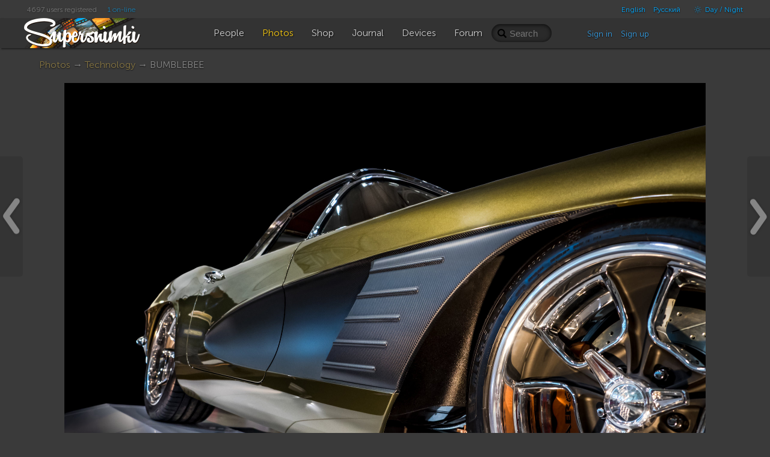

--- FILE ---
content_type: text/html; charset=UTF-8
request_url: https://supersnimki.ru/en/photo/9/633ca250e2cfda2b4b203707?fuid=3915
body_size: 13704
content:
<!DOCTYPE html>
<!--[if lt IE 9]><html lang="en" class="ie en no-js"><![endif]-->
<!--[if (gt IE 8)|!(IE)]><!-->
<html lang="en" class="dark no-js en disable-offers">
<!--<![endif]-->
<head>
	<meta charset="utf-8">	
	<meta name="viewport" content="width=device-width, initial-scale=1.0">
	<meta name="HandheldFriendly" content="True">
	<meta name="MobileOptimized" content="320">
	<meta name="mobile-web-app-capable" content="yes">
	<meta name="apple-mobile-web-app-status-bar-style" content="black">
	<title>BUMBLEBEE | SuperSnimki.Ru</title>	<meta name="description" content="Chevrolet Corvette ZR C1. Photo made by TURBO &amp;amp;amp;amp;gt;&amp;amp;amp;amp;gt;&amp;amp;amp;amp;gt;. Posted 2022-10-04 23:14:56">	<link rel="canonical" href="https://supersnimki.ru/ru/photo/9/633ca250e2cfda2b4b203707">	<meta property="og:description" content="Chevrolet Corvette ZR C1. Photo made by TURBO &amp;amp;amp;gt;&amp;amp;amp;gt;&amp;amp;amp;gt;. Posted 2022-10-04 23:14:56">
	<meta property="og:type" content="article">
	<meta property="og:title" content="BUMBLEBEE">
	<meta property="og:url" content="https://supersnimki.ru/en/photo/9/633ca250e2cfda2b4b203707">
	<meta property="og:image" content="https://supersnimki.ru/images/pub/2022/10/04/95639831-4429-11ed-be60-964f133c056b_thumb.jpg">
	<meta property="og:site_name" content="SuperSnimki.ru"> 	<link rel="apple-touch-icon" type="image/png" href="/apple-touch-icon.png"> 
	<link rel="image_src" type="image/png" href="/img/golden_logo.png">
	<link rel="icon" href="https://supersnimki.ru/favicon.ico">
	<link href="/css/screen.min.css?1768488838" media="all" rel="stylesheet" type="text/css">	<script src='https://api.mapbox.com/mapbox-gl-js/v2.0.0/mapbox-gl.js'></script>
	<link href='https://api.mapbox.com/mapbox-gl-js/v2.0.0/mapbox-gl.css' rel='stylesheet' />	
	<!-- Yandex.RTB -->
	<script>window.yaContextCb=window.yaContextCb||[]</script>
	<script src="https://yandex.ru/ads/system/context.js" async></script>
		
	
	<!-- ProtoPlex Widget -->
	<script src="https://protoplex.ru/widget.js"></script>
<!-- End ProtoPlex Widget -->

	<script src="/js/cookieconsent.js"></script>
	<script type="application/ld+json">
		{
		"@context" : "http://schema.org",
		"@type" : "Organization",
		"name" : "SuperSnimki.Ru",
		"url" : "https:/supersnimki.ru",
		"sameAs" : [
			"https://www.facebook.com/supersnimki/"
		]
		}
	</script>
</head>
<body>
<div class="wrapper">
	<div class="header-wrapper">
		<div class="header">
			<div class="inner-header">
				<div class='languages-bar'>
					<ul>
						
						<li><a href="javascript:void(0)" title="Adult content" class="switch-adult-content hidden"><span class="ico ico-eye-close"> </span>18+</a></li>
											<li class="lang"><a href="/en/photo/9/633ca250e2cfda2b4b203707?fuid=3915&l=en">English</a></li>						<li class="lang"><a href="/ru/photo/9/633ca250e2cfda2b4b203707?fuid=3915&l=ru">Русский</a></li>						<li><a href="javascript:void(0)" title="Switch theme" class="switch-theme"><span class="ico ico-brightness-increase"> </span> Day / Night</a></li>
					</ul>
				</div>
				<div class='big-pipiska'>
					<span class="collapsable650">
					<span>4697 users registered</span>
					<a href="/en/people/online">1 on-line</a>
					</span>				</div>
				<div class="logo">
					<a href="/en"><img src="/img/logo_light_3.png" class="light_logo" width=197 height=50 alt="SuperSnimki - the best site for photographers: share images, get feedback, communicate!"><img src="/img/logo_dark_3.png" class="dark_logo" width=197 height=50 alt="SuperSnimki - the best site for photographers: share images, get feedback, communicate!"></a>
				</div>
				<ul class="main-menu"><li class="home-icon"><a href="/en"><span class="ico ico-home"></span></a></li><!--
				--><li><a href="/en/people"><span class="ico ico-group"></span><span class="text">People</span></a></li><!--
				--><li class="active"><a href="/en/photo"><span class="ico ico-pictures"></span><span class="text">Photos</span></a></li><!--
				--><li><a href="/en/shop"><span class="ico ico-money"></span><span class="text">Shop</span></a></li><!--
				--><li><a href="/en/journal"><span class="ico ico-blog"></span><span class="text">Journal</span></a></li><!--
				--><li><a href="/en/devices"><span class="ico ico-camera"></span><span class="text">Devices</span></a></li><!--
				--><li><a href="/en/forum"><span class="ico ico-conversation"></span><span class="text">Forum</span></a></li>
				</ul>
				<div class="right-menu">
					<div class="search">
						<form class="js-search" action="/en/photo/search" method="GET">
							<input name="q" value="" placeholder="Search">
							<span class="loupe glyphicon glyphicon-search"></span>
						</form>
					</div>
					<div class="user-panel">						<div class="user-entrance">
							<a href="/en/user/login">Sign in</a>
							<a href="/en/user/register">Sign up</a>
						</div>					</div>
				</div>
			</div>
		</div>
	</div>
	<div class="content">




















<div class="padding">
	
	
	<div class="smart-navigator previous-button"><a href="/en/photo/3/634a3f23e2cfda069b00e4e1?fuid=3915#photo-view" title=""><span></span></a></div>
	

	
	<div class="smart-navigator next-button"><a href="/en/photo/9/6322a1aae2cfda7e471bd099?fuid=3915#photo-view" title=""><span></span></a></div>
	

	<div class="breadcrumbs"><a href="/en/photo">Photos</a> &rarr; <a href="/en/photo/9">Technology</a> &rarr; BUMBLEBEE


	</div>
	<a name="photo-view"></a>
	<img id="next_cache" src="" style="display:none">
	<div class="photo-view">

		
		
		
		
		<div class="series-one">
			<div id="photo-container" class="photo-mat text-center dragdealer photo-container">
				
				<img id="photka" data-or-width="2131" data-or-height="1520" data-bestwidth="1066" data-bestheight="760" class="handle default_exposer_image" width="1066" height="760" src="/images/pub/2022/10/04/95639831-4429-11ed-be60-964f133c056b_original.jpg?750206"  alt="BUMBLEBEE" oncontextmenu="return false;">
				<img class="original_cache" src="" style="display:none">
				<img class="gray_cache" src="" style="display:none">

				
				<div class="resize glyphicon glyphicon-zoom-in"></div>
				<div class="profi-tools-wrapper" style="width: 1066px">
					<div class="profi-tools">

						<div class="brief_stats">
						
							
								<div class="inactive likes_stats likes-popup-source" data-url="/en/photo/likes/633ca250e2cfda2b4b203707" data-type="photo"><span class="ico ico-heart"></span> <span class="counter-value">41</span></div>
							
						

						<div class="grayscale-toggle" title="Toggle grayscale"><span class="ico ico-adjust"></span></div>
						<div class="crop-toggle" title="Crop image"><span class="ico ico-crop"> </span></div>
						
						</div>
						
							<div class="brief_exif">
							
								
								<span>f/2.8</span>
								
							
								
								<span>1/80s</span>
								
							
								
								<span>iso800</span>
								
							
								
								<span>14.0 mm</span>
								
							
							</div>
						
					</div>
				</div>
			</div>
			<div class="photo-description text-center " data-id="633ca250e2cfda2b4b203707" data-version="0">
				
			</div>
		</div>

		


		<script type="text/template" class="js-user-template">
			<% for (var iii = 0; iii < data.users.length; iii++) { %>
			<% var user = data.users[iii]; %>
			<div class="user">
				<a href="/en/user/<%= user.id %>"><img src="<%= user.img1 || (user.gender == 'Male' ? '/img/boy.png' : '/img/girl.png') %>" class="user-pic-small" alt="<%= user.name %>" title="<%= user.name %>"></a>
			</div>
			<% } %>
		</script>

		<div class="stats text-center">

			<span class="glyphicon glyphicon-eye-open"> </span>2016 views
			
			<span class="likes-popup-source" data-url="/en/photo/likes/633ca250e2cfda2b4b203707" data-type="photo"><span class="glyphicon glyphicon-heart"> </span> <span class="js-likes-counter">41 likes</span></span>
			

			

			<span class="favs-popup-source" data-url="/en/photo/favs/633ca250e2cfda2b4b203707" data-type="photo">

				<span class="js-favs-counter hidden">
				<span class="glyphicon glyphicon-bookmark"></span>
			0 users added to favorites</span>

			</span>

			<span title="Places in rating for day / week / month" class=" hidden">
			<span class="ico ico-charts"></span>
			Position in rating this
			<a href="/en/photo/all?s=day">day</a>: _
			/ <a href="/en/photo/all?s=week">week</a>: _
			/ <a href="/en/photo/all?s=month">month</a>: _</span>
			
			

			<div class="main-actions text-center">
			
			
			

			
		</div>
		</div>


		<div class="image-info">
		<!-- <div class="image-info"> -->

			<div class="author-block">
				<div class="author-info">
					<a href="/en/user/3915"><img src="/images/avatars/2019/08/12/3915_rvc_user.jpg" class="user-pic" /></a>

				</div>
				<div class="description">
					
					<div class="author">
					
					 
					<a href="/en/user/3915">TURBO &gt;&gt;&gt;</a> <span class="date">2022-10-04 23:14:56 +0100</span>
					

					</div>
					
					<div class="text">Chevrolet Corvette ZR C1</div>
					
				
				<div class="image-tags">
						
						<span class="glyphicon glyphicon-tag"></span>&nbsp;<a rel="nofollow" href="/en/photo/search?q=classic">classic</a>
						
						<span class="glyphicon glyphicon-tag"></span>&nbsp;<a rel="nofollow" href="/en/photo/search?q=retro">retro</a>
						
						<span class="glyphicon glyphicon-tag"></span>&nbsp;<a rel="nofollow" href="/en/photo/search?q=vintage">vintage</a>
						
						<span class="glyphicon glyphicon-tag"></span>&nbsp;<a rel="nofollow" href="/en/photo/search?q=canada">canada</a>
						
						<span class="glyphicon glyphicon-tag"></span>&nbsp;<a rel="nofollow" href="/en/photo/search?q=olympus">olympus</a>
						
				</div>
				
				</div>
			</div>

			<div class="tabbed-block">
				<ul class="nav nav-pills tabs">
					<li class="active"><a href="#technical">Technical info</a></li>
					<li><a href="#exif">EXIF</a></li>
				</ul>
				<div class="tab-content">
					<div class="tab-pane active" id="technical">
					
						<div class="brief_exif">
						
						
						
						
							
							<span>f/2.8</span>
							
						
							
							<span>1/80s</span>
							
						
							
							<span>iso800</span>
							
						
							
							<span>14.0 mm</span>
							
						
						</div>
						<div class="brief_exif">
							<span>732.6 Kb</span>
							
							
							<span>4608x3286 &rarr; 2131x1520</span>
							
							
							<span>2022:04:29 17:15:15</span>
							
						</div>

					

						<div class="camera">
						
							<span class="ico ico-camera translucent"> </span> <a rel="nofollow" href="/en/photo/search?camera=E-M1">E-M1</a>
						

						
							<span class="ico ico-record translucent"> </span>  <a rel="nofollow" href="/en/photo/search?lens=OLYMPUS%20M.12-40mm%20F2.8">OLYMPUS M.12-40mm F2.8</a>
						
						</div>
					</div>
					<div class="tab-pane" id="exif">
						<table class="table-striped">
						
							
							<tr>
							<td>Aperture</td>
							<td>2.8</td>
							</tr>
							
						
							
							<tr>
							<td>ColorSpace</td>
							<td>sRGB</td>
							</tr>
							
						
							
							<tr>
							<td>DateCreated</td>
							<td>2022:04:29 17:15:15</td>
							</tr>
							
						
							
							<tr>
							<td>DateTimeOriginal</td>
							<td>2022:04:29 17:15:15</td>
							</tr>
							
						
							
							<tr>
							<td>Description</td>
							<td>OLYMPUS DIGITAL CAMERA</td>
							</tr>
							
						
							
							<tr>
							<td>ExifVersion</td>
							<td>0231</td>
							</tr>
							
						
							
							<tr>
							<td>ExposureTime</td>
							<td>1/80</td>
							</tr>
							
						
							
							<tr>
							<td>FocalLength</td>
							<td>14.0 mm</td>
							</tr>
							
						
							
							<tr>
							<td>FocalLength35efl</td>
							<td>14.0 mm (35 mm equivalent: 28.0 mm)</td>
							</tr>
							
						
							
							<tr>
							<td>FocalLengthIn35mmFormat</td>
							<td>28 mm</td>
							</tr>
							
						
							
							<tr>
							<td>HyperfocalDistance</td>
							<td>4.66 m</td>
							</tr>
							
						
							
							<tr>
							<td>ISO</td>
							<td>800</td>
							</tr>
							
						
							
							<tr>
							<td>ImageSize</td>
							<td>4608x3286</td>
							</tr>
							
						
							
							<tr>
							<td>Lens</td>
							<td>OLYMPUS M.12-40mm F2.8</td>
							</tr>
							
						
							
							<tr>
							<td>Make</td>
							<td>OLYMPUS IMAGING CORP.</td>
							</tr>
							
						
							
							<tr>
							<td>Model</td>
							<td>E-M1</td>
							</tr>
							
						
							
							<tr>
							<td>ScaleFactor35efl</td>
							<td>2.0</td>
							</tr>
							
						
							
							<tr>
							<td>SensitivityType</td>
							<td>Standard Output Sensitivity</td>
							</tr>
							
						
							
							<tr>
							<td>WhiteBalance</td>
							<td>Auto</td>
							</tr>
							
						
						</table>
					</div>
				</div>
			</div>
			
			<script type="text/template" class="js-comment-template">
	<% for (var iii = 0; iii < comments.length; iii++) { %>
	<% var comment = comments[iii]; %>
	<div class="comment<% if ( comment.pid ){ %> child<% } %><% if ( comment.l >= 12 ){ %> deep<% } %><% if ( comment.created_timestamp > options.first_updated ){ %> new<% } %><% if ( comment.deleted ){ %> deleted<% } %>" id="cm-<%= comment.id %>">
		<div class="author-img">
			<% if (comment.user && !comment.deleted) { %>
			<a href="<%= options.users_url_prefix + '/' + comment.user.id %>">
				<img class="user-pic-small" src="<%= comment.user.img1 || '/img/0.gif' %>" />
			</a>
			<% } %>
		</div>
		<% if (!comment.deleted){ %>
		<div class="text-description">
			<% if (comment.user) { %> 
			<div class="author">
				<a href="<%= options.users_url_prefix + '/' + comment.user.id %>" class="author-name"><%= comment.user.name %></a>
				<% if (options.current_user.is_moderator && comment.real_user ) { %>
				<span class="badge"><%= comment.real_user.name %></span>
				<% } %>
				<span class="date"><%= comment.created %> +0100</span>
				<% if ( comment.created_timestamp > options.first_updated ){ %> <sup class="new">new</sup><% } %>

				<span data-url="<%= '/' + options.lang + '/' + options.comment_target.type + '_comments/likes/' + comment.id %>" data-type="comment" class="cm-likes-counter<% if (!(comment.likes && comment.likes > 0)) { %> hidden<% } %>"><span class="glyphicon glyphicon-thumbs-up"> </span> <span class="cm-likes-text"><%= comment.likes || 0 %></span></span>
			</div>
			<% } %>

			<% if (options.is_user_authenticated && !options.current_user.is_blacklisted) { %>
			<div class="actions">
				<% if (comment.user.id != options.current_user.id) { %>


				<a href="javascript:void(0)" class="cm-like-link" data-type="<%= options.comment_target.type %>_comment" data-id="<%= comment.id %>" data-gid="<%= comment.gid %>" data-pid="<%= comment.pid %>"><span class="glyphicon glyphicon-thumbs-up"></span> <%= options.cl_like_text %></a>
					<% if (comment.l < 24) { %>
					<a href="javascript:void(0)" data-id="<%= comment.id %>" class="reply-link"><span class="glyphicon glyphicon-comments"></span> <%= options.cl_answer_comment_text %></a>
					<% } %>

				<% if (0 && options.comment_target.uid == options.current_user.id) { %>
					<a href="javascript:void(0)" data-uid="<%= comment.user.id %>" class="js-blacklist-user"><span class="ico ico-ban-circle"></span> <%= options.cl_blacklist_text %></a>
				<% } %>
				<a href="javascript:void(0)" class="js-complain-link" data-type="<%= options.comment_target.type %>_comment" data-id="<%= comment.id %>" data-gid="<%= comment.gid %>" data-uid="<%= comment.user.id %>" data-uname="<%= comment.user.name %>" data-pid="<%= comment.pid %>"><span class="ico ico-alert"></span> <%= options.cl_complain_text %></a>
				<% } %>
			</div>
			<% } %>

			<% if (options.is_user_authenticated && ( options.current_user.is_moderator || (comment.user.id == options.current_user.id && !(comment.children && comment.children.length)) || (0 && options.comment_target.uid == options.current_user.id) )) { %>

				<a href="javascript:void(0)" data-url="<%= options.comment_delete_prefix %>?id=<%= options.comment_target.id %>&gid=<%= options.comment_target.gid %>&type=<%= options.comment_target.type %>&comment_id=<%= comment.id %>" class="js-delete-comment" title="<%= options.cl_delete_comment_icon_title %>"><span class="glyphicon glyphicon-remove"></span></a>
			<% } %>
		<% if (comment.editable && options.is_user_authenticated && ( options.current_user.is_moderator || comment.user.id == options.current_user.id)){ %>
			<div class="x-editable text" data-id="<%= comment.id %>">
			<%= comment.text %>
			</div>
		<% } else { %>
		<div class="text">
		<%= comment.text %>
		</div>
		<% } %>
		</div>
		<% } %>
		<% if (comment.deleted && (options.is_user_authenticated && ( options.current_user.is_moderator  || comment.user.id == options.current_user.id  || (0 && options.comment_target.uid == options.current_user.id)))) { %>
			<div class="error"><%= options.cl_deleted_comment_text %>
			<a href="javascript:void(0)" data-url="<%= options.comment_delete_prefix %>?id=<%= options.comment_target.id %>&gid=<%= options.comment_target.gid %>&type=<%= options.comment_target.type %>&comment_id=<%= comment.id %>" class="js-delete-comment glyphicon glyphicon-remove" title="<%= options.cl_delete_comment_icon_title %>"></a>
			</div>
		<% } %>
	</div>
	<% } %>

</script>




			<div class="clearfix"></div>
			
			

    
    
    
     <div style="margin:30px auto; text-align: center; width:100%; display:inline-block;">

        <div id="protoplex-widget"></div>

        
    </div>
    



			<div class="comments comments-633ca250e2cfda2b4b203707" id="comments">
				<div class="comments__header">COMMENTS <span class="badge comments_cnt">2</span>
				
				<span class="authorize_please">To leave a comment, please <a href="/en/user/login">login</a> or <a href='/en/user/register'>register</a></span>
				
				</div>
				
				<div class="comments-wrapper">
					
	
	
	
	
	<div class="comment" id="cm-633d3492e2cfda2b4729d0da">
		<div class="author-img">
			
			<a href="/en/user/2924"><img class="user-pic-small" src="/images/avatars/2018/01/12/2924_d9h_user_small.jpg" /></a>
			
		</div>
		
		<div class="text-description">
			<div class="author">
			<a href="/en/user/2924" class="author-name">geophysic66</a>
			
			<span class="date">2022-10-05 09:38:58 +0100</span>
			
			<span data-url="/en/photo_comments/likes/633d3492e2cfda2b4729d0da" data-type="comment" class="cm-likes-counter hidden"><span class="glyphicon glyphicon-thumbs-up"> </span> <span class="cm-likes-text">0</span></span>
			</div>
			

			
			
			<div class="text">
			Красиво показан мощнейший ! Это ж нада, поднять отдачу мотора  до 766 л.с. !
			</div>
			
		</div>
		

		
		
			
	
	
	
	
	<div class="comment child" id="cm-633e68b4e2cfda790b1c8f44">
		<div class="author-img">
			
			<a href="/en/user/3915"><img class="user-pic-small" src="/images/avatars/2019/08/12/3915_rvc_user_small.jpg" /></a>
			
		</div>
		
		<div class="text-description">
			<div class="author">
			<a href="/en/user/3915" class="author-name">TURBO &gt;&gt;&gt;</a>
			
			<span class="date">2022-10-06 07:33:40 +0100</span>
			
			<span data-url="/en/photo_comments/likes/633e68b4e2cfda790b1c8f44" data-type="comment" class="cm-likes-counter hidden"><span class="glyphicon glyphicon-thumbs-up"> </span> <span class="cm-likes-text">0</span></span>
			</div>
			

			
			
			<div class="text">
			@geophysic66, Спасибо!
			</div>
			
		</div>
		

		
		
	</div>
	

		
	</div>
	

				</div>
				
			</div>

			
		</div>
	</div>
</div>














		
	</div>
	<div class="content-footer"></div>
	<div class="up-button transitional invisible"><a href="javascript:$.scrollTo('.wrapper')" title=""><span></span></a></div>
</div>
<div class="footer-wrapper">
	<div class="footer">
		<div class="footer-blocks">
			<div class="footer-block">
				<ul class="important-links">
					<li><a href="/en/about/how-to-use-the-site">How to use the site</a></li>
					<li><a href="/en/about/beginner-bootcamp">Beginner Bootcamp</a></li> 
					<li><a href="/en/about/moderation">Moderation</a></li> 
					<li><a href="/en/about/requirements-for-photo-upload">Requirements for photo upload</a></li> 
				</ul>
			</div>
			<div class="footer-block">
				<ul class="important-links">
					<li><a href="/en/about/how-images-are-being-uploaded-to-the-server">How images are being uploaded to the server</a></li> 
					<li><a href="/en/about/technologies-used">Technologies used</a></li> 
					<li><a href="/en/about/spirit-of-the-site">Spirit of the Site</a></li>
					<li><a href="https://webula.ch/">Website creation</a></li>
				</ul>
			</div>		
			<div class="footer-block">
				<ul class="important-links">
					<li><a href="/en/about/privacy-policy">Privacy Policy</a></li> 
					<li><a href="/en/about/terms-and-conditions">Terms and Conditions</a></li>
					<li><a href="/en/about/refund-policy">Refund Policy</a></li>				</ul>
			</div>		
			<div class="footer-copyright">
				<div class="translucent6">
				<a href="javascript:void(0)" onclick="this.href='https://t.me/supersnimki'" target="_blank">
				<svg width="50px" height="50px" viewBox="0 0 24 24" fill="none" xmlns="http://www.w3.org/2000/svg">
				<path d="M12 4C10.4178 4 8.87103 4.46919 7.55544 5.34824C6.23985 6.22729 5.21447 7.47672 4.60897 8.93853C4.00347 10.4003 3.84504 12.0089 4.15372 13.5607C4.4624 15.1126 5.22433 16.538 6.34315 17.6569C7.46197 18.7757 8.88743 19.5376 10.4393 19.8463C11.9911 20.155 13.5997 19.9965 15.0615 19.391C16.5233 18.7855 17.7727 17.7602 18.6518 16.4446C19.5308 15.129 20 13.5823 20 12C20 9.87827 19.1571 7.84344 17.6569 6.34315C16.1566 4.84285 14.1217 4 12 4ZM15.93 9.48L14.62 15.67C14.52 16.11 14.26 16.21 13.89 16.01L11.89 14.53L10.89 15.46C10.8429 15.5215 10.7824 15.5715 10.7131 15.6062C10.6438 15.6408 10.5675 15.6592 10.49 15.66L10.63 13.66L14.33 10.31C14.5 10.17 14.33 10.09 14.09 10.23L9.55 13.08L7.55 12.46C7.12 12.33 7.11 12.03 7.64 11.83L15.35 8.83C15.73 8.72 16.05 8.94 15.93 9.48Z" fill="#fff"/>
				</svg>
				</a>
				</div>
				<img src="/img/font.png" width="200" alt="SuperSnimki - the best site for photographers: share images, get feedback, communicate!" class="font-logo">
				<br>
				Copyright &copy; 2014 &mdash; 2026 SuperSnimki
			</div>
		</div>
	</div>
</div>
</body>	<script src="/js/main-built.js?1730456082"></script>


<script>
/*global require: true */
require.config({
	waitSeconds: 10,
	paths: {
		'plugins'   : '/js/plugins',
		'templates' : '/js/templates',
		'modules'   : '/js/modules',
		'libs'      : '/js/libs',
		'jqueryui'  : '/js/libs/jqueryui',
		'jquery'	: '/js/libs/jquery',
		'underscore': '/js/libs/underscore'
		
	},
	priority: [
		// 'jquery'
	],
	shim: {
		'libs/mdrnzr': {
			exports: 'Modernizr'
		},
		'libs/underscore': {
			exports: '_'
		},
		'jquery': {
			deps: ['libs/mdrnzr', 'libs/underscore'],
			exports: '$'
		},
		'plugins/jquery.form' : ['jquery'],
		'plugins/jquery.validate' : ['jquery'],
		'plugins/jquery.lazyload' : ['jquery'],
		'plugins/jquery.elastic' : ['jquery'],
		'plugins/jquery.cookie' : ['jquery'],
		'plugins/jquery.pjax' : ['jquery'],
		'plugins/jquery.parallax' : ['jquery'],
		'modules/moment' : ['jquery'],
		'modules/dragdealer' : ['jquery'],
		'modules/functions' : ['jquery'],
		'plugins/jquery.jcrop' : ['jquery'],
		'modules/chart' : ['jquery'],
		'modules/redactor' : ['jquery'],
		'modules/redactor.langs' : ['jquery', 'modules/redactor'],
		'libs/jquerytools/overlay' : ['jquery']
    }
});
require(['jquery','modules/browser','modules/dragdealer','modules/functions','plugins/jquery.jcrop','libs/underscore','plugins/jquery.iframe-transport','plugins/jquery.fileupload','plugins/jquery.form'], function ($,Browser) {
$(function(){

	

	var has18y = $.get_ls_item('user_confirmed_he_is_18_years_old');

	var ttl = 3600 * 24 * 60;
	var dt = Math.round( Date.now() / 1000 );

	if (has18y && has18y > dt){
	} else {

		$('.js-super-nude').each(function(){
			// $(this).wrap('<a href="javascript:void(0)"></a>');
			$(this).on('click.super-nude',function(e){
				var lang = $('html').attr('lang');
				var text = 'Next page has a restricted content for children. Are you 18 years old? If not press "Cancel"';

				if (lang === 'ru'){
					text = 'Содержимое страницы запрещено смотреть лицам не достигших совершеннолетия. Вам уже есть 18 лет? Если нет, нажмите "Отмена"';
				}

				if (confirm(text)){
					$.set_ls_item('user_confirmed_he_is_18_years_old', dt + ttl);

					$('.js-super-nude').each(function(){
						$(this).off('click.super-nude');
					});
					$('.adult-content').remove();
					$('.switch-adult-content').removeClass('hidden');
					// $('.js-super-nude').css('filter', 'blur(0px)');
					e.preventDefault;
					e.stopPropagation;
					return false;
				} else {
					e.preventDefault;
					e.stopPropagation;
					return false;
				}
			});
			// $(this).attr('src','');
		});

	}

	try {

		Ya.share2('ya_share', {
			theme: {
				services: 'vkontakte,facebook,twitter,odnoklassniki,telegram,whatsapp,tumblr,moimir,lj,yaru,gplus,evernote,blogger,pocket',
				lang: "en",
				counter: true,
				size: 'm',
				limit: 10,
				bare: false
			},
			content: {
				url: "https://supersnimki.ru/en/photo/9/633ca250e2cfda2b4b203707",
				title: "BUMBLEBEE",
				image: "https://supersnimki.ru/images/pub/2022/10/04/95639831-4429-11ed-be60-964f133c056b_thumb.jpg",
				description: "Chevrolet Corvette ZR C1. Photo made by TURBO &amp;amp;gt;&amp;amp;gt;&amp;amp;gt;. Posted 2022-10-04 23:14:56"
			}
		});

	} catch (e){
		console.log('Yandex kaput');
	}

	$(document).trigger('change:title', [{ title: "BUMBLEBEE | SuperSnimki.Ru" }]);
	$(document).trigger('change:description', [{ description: "Chevrolet Corvette ZR C1. Photo made by TURBO &amp;amp;amp;amp;gt;&amp;amp;amp;amp;gt;&amp;amp;amp;amp;gt;. Posted 2022-10-04 23:14:56" }]);
	$(document).trigger('change:og', [{"description":"Chevrolet Corvette ZR C1. Photo made by TURBO &amp;amp;gt;&amp;amp;gt;&amp;amp;gt;. Posted 2022-10-04 23:14:56","title":"BUMBLEBEE","image":"https://supersnimki.ru/images/pub/2022/10/04/95639831-4429-11ed-be60-964f133c056b_thumb.jpg","type":"article","url":"https://supersnimki.ru/en/photo/9/633ca250e2cfda2b4b203707"}]);


	

	$('#comment-text').clever_submitter();

	$('.tabs a').click(function (e) {
		e.preventDefault();
		$(this).tab('show');
	});

	var jcrop_api;

	function create_jcrop(destroy, version) {
		if (destroy && jcrop_api){
			jcrop_api.destroy();
			jcrop_api = undefined;
		}
		// console.log(jcrop_api);
		$('#photka' + (version ? ('_' + version) : '')).Jcrop({
			// bgOpacity: 0.1,
			// bgColor: 'black',
			addClass: 'jcrop-dark',
			// onChange: function(){console.log(1)},
			// onRelease: function(){console.log(2)},
			// onSelect: function(){console.log(3)},
		},function(){
			jcrop_api = this;
			jcrop_api.setOptions({ bgFade: true, bgColor: 'black', bgOpacity: 0.6 });
			jcrop_api.ui.selection.addClass('jcrop-selection');
            jcrop_api.release();
		});

		$('.crop-insert').removeClass('hidden');
		$('.crop-insert a').data('version', version).css('color','green');
	}

	function view_crop(version,x,y,w,h,ow,oh){
		// console.log(ow);
		// console.log(oh);
		var koef = ow ? $('#photka' + (version ? ('_' + version) : '')).width() / ow : 1;
		if ($('#photo-container' + (version ? ('_' + version) : '')).size()){
			$.scrollTo('#photo-container' + (version ? ('_' + version) : ''), function(){
				create_jcrop(1, version);
				jcrop_api.animateTo([x*koef,y*koef,(x*koef+w*koef),(y*koef+h*koef)]);
			});
		}
	}

	function add2comment(version){
		// console.log(jcrop_api);
		create_jcrop(0, version);
		var rtrr = jcrop_api.tellSelect();
		var ow = $('#photka' + (version ? ('_' + version) : '')).width();
		var oh = $('#photka' + (version ? ('_' + version) : '')).height();

		if (rtrr.w && rtrr.h && ow && oh){
			$('#comments textarea').insert_at_caret('[cr]cr_' + ( version ? ( version + '_' ) : '' ) + rtrr.x + '_' + rtrr.y + '_' + rtrr.w + '_' + rtrr.h + '_' + ow + '_' + oh + '[/cr]');
			$.scrollTo('#comments textarea');
		}else{
			alert("In order to post your crop select some region, please");
		}
	}

	function grayscaleIE10(src){
		var canvas = document.createElement('canvas');
		var ctx = canvas.getContext('2d');
		var imgObj = new Image();
		imgObj.src = src;
		canvas.width = imgObj.width;
		canvas.height = imgObj.height;
		ctx.drawImage(imgObj, 0, 0);
		var imgPixels = ctx.getImageData(0, 0, canvas.width, canvas.height);
		for(var y = 0; y < imgPixels.height; y++){
			for(var x = 0; x < imgPixels.width; x++){
				var i = (y * 4) * imgPixels.width + x * 4;
				var avg = (imgPixels.data[i] + imgPixels.data[i + 1] + imgPixels.data[i + 2]) / 3;
				imgPixels.data[i] = avg;
				imgPixels.data[i + 1] = avg;
				imgPixels.data[i + 2] = avg;
			}
		}
		ctx.putImageData(imgPixels, 0, 0, 0, 0, imgPixels.width, imgPixels.height);
		return canvas.toDataURL();
	};


	

	var w;

	$('.grayscale-toggle').click(function(e){
		e.preventDefault();
		var $this = $(this);
		var $el = $(this).parents('.photo-container').children('.handle');
		var $el_original_cache = $(this).parents('.photo-container').children('.original_cache');
		var $el_gray_cache = $(this).parents('.photo-container').children('.gray_cache');


		$el.toggleClass('grayscale');

		if($el.hasClass('grayscale')){

			if (!$el_original_cache.attr('src')){
				$el_original_cache.attr('src', $el.attr('src'));
			}

			if (!$el_gray_cache.attr('src')){
				if(typeof(Worker) !== "undefined"){
					// if(typeof(w) == "undefined"){
						$this.addClass('hidden');
						var canvas = document.createElement('canvas');
						var ctx = canvas.getContext('2d');
						var imgObj = new Image();
						imgObj.src = $el.attr('src');
						canvas.width = imgObj.width;
						canvas.height = imgObj.height;
						ctx.drawImage(imgObj, 0, 0);
						var imgPixels;
						try {
							imgPixels = ctx.getImageData(0, 0, canvas.width, canvas.height);
						} catch (e) {
							return;
						}

						var aFileParts = ["onmessage = function(e) { var imgPixels = e.data.i; var height = e.data.h; var width = e.data.w; for(var y = 0; y < height; y++){ for(var x = 0; x < width; x++){ var i = (y * 4) * width + x * 4;     var avg = (imgPixels.data[i] + imgPixels.data[i + 1] + imgPixels.data[i + 2]) / 3; imgPixels.data[i] = avg; imgPixels.data[i + 1] = avg; imgPixels.data[i + 2] = avg; } }; postMessage(imgPixels); }"];

						var blob = new Blob(aFileParts, {type : 'application/javascript'});

						try {
							w = new Worker(URL.createObjectURL(blob,{oneTimeOnly: true}));
							w.postMessage({i:imgPixels, w:imgPixels.width, h: imgPixels.height});

							w.onmessage = function (event){
								var imgPixels = event.data;
								ctx.putImageData(imgPixels, 0, 0, 0, 0, imgPixels.width, imgPixels.height);
								$el_gray_cache.attr('src', canvas.toDataURL());
								$el.attr('src', canvas.toDataURL());
								$this.removeClass('hidden');
							};
						} catch (e) {
							$el_gray_cache.attr('src', grayscaleIE10($el.attr('src')));
							$this.removeClass('hidden');
						}


					// }
				}
				else {
					$el_gray_cache.attr('src', grayscaleIE10($el.attr('src')));
					$this.removeClass('hidden');
				}
			}
			$el.attr('src', $el_gray_cache.attr('src'));

		}else{
			$el.attr('src', $el_original_cache.attr('src'));
		}


	});

	// console.log($('#photo-container').width());


	var imageWidth = 1066,
		imageHeight = 760,
		$cnt = $('#photo-container'),
		$img = $('#photka', $cnt);
	var photka;

	var has_pano = 0;

	function prepare_for_panoramas (){

			$('.js-image-complain-link').on('click', function(e){
				var $this = $(this);
				if ($this.data('id')){
					if (confirm("You are going to send a complaint to Administration. If you make fake complaints you will be banned. Do you realy want to complain?")){
						$this.data('type', null);
						$.post('/en/ajax-complain', { type: 'photo', id: $this.data('id'), gid: $this.data('gid'), uid: $this.data('uid'), uname: $this.data('uname') }, function(data){
							if (data.error){
								alert(data.error);
							}
							$this.hide();
						});
					}
				}
			});

		

		if ( $('#photka').data('bestwidth') > $('#photo-container').width() ) {

			var kkff = $('#photka').data('bestwidth') / $('#photka').data('bestheight');
			$img.css('width', '100%');
			$('#photo-container .profi-tools-wrapper').css('width','100%');
			var yyy = Math.round($img.width() / kkff, 0);
			$img.css('height', yyy + 'px');
			$img.width($img.width());
			$img.attr('width', $img.width());
			$img.attr('height', $img.height());
			$cnt.addClass('draggable-photo');
			// has_pano = 1;
		}
		$('.resize', '.draggable-photo').off('click.dragdealer');
		$('.resize', '.draggable-photo').on('click.dragdealer', function(){
			var $this = $(this);
			var $img = $this.parents('.draggable-photo').children('.handle');
			var $cnt = $this.parents('.draggable-photo');

			if ( $this.hasClass('glyphicon-zoom-in') ) {
				$('.versions').addClass('translucent');
				$cnt.addClass('js-no-versions-clicking');
				$this.removeClass('glyphicon-zoom-in');
				$this.addClass('glyphicon-zoom-out');
				$img.css('width', $img.data('bestwidth'));
				$img.css('height', $img.data('bestheight'));

				$img.css({'position':'absolute', 'cursor':'col-resize'});
				$cnt.css('height', $img.data('bestheight') + 0);


				if (!$this.data('dragdealer')) {
					$this.data('dragdealer', new Dragdealer($cnt.attr('id'),
					{
						loose: true,
						// left: 1,
						// right: 1,
					}));
				} else {
					// console.log(photka);
					$this.data('dragdealer').enable();
				}


			} else {
				$('.versions').removeClass('translucent');
				$cnt.removeClass('js-no-versions-clicking');
				$this.addClass('glyphicon-zoom-in');
				$this.removeClass('glyphicon-zoom-out');
				$img.css({'width':'100%', 'position':'relative', 'left':'0', 'cursor':'auto'});
				$img.css('height', yyy + 'px');
				$cnt.css('height',(yyy + 0) + 'px');
				// console.log(photka);
				$this.data('dragdealer').disable();
			}
		});

	   	// $('photo-container').css('height', $('#photka').height() + 0);

	}

	prepare_for_panoramas();


	$('.crop-toggle').click(function(e){
		var $this = $(this);
		var photo = $this.parents('.photo-container').find('.handle');
		var id = photo.attr('id');
		var version = '';
		if (id !== 'photka'){
			var arr = /photka_(\d+)/.exec(id);
			version = arr[1];
		}
		// $.scrollTo(photo);
		create_jcrop(1,version);
		e.stopPropagation();
	});

	$('.crop-insert a').click(function(){
		var version = $(this).data('version');
		add2comment(version);
        jcrop_api.destroy();
		$('.crop-insert').addClass('hidden');
	});

	$('html').on('click.crop-in-comment', '.crop-in-comment', function(e){
		view_crop($(this).data('version'),$(this).data('x'),$(this).data('y'),$(this).data('w'),$(this).data('h'),$(this).data('ow'),$(this).data('oh'));
		e.stopPropagation();
	});

	$('html').on('mousedown', function(e){
		if (jcrop_api && $(e.target).css('z-index') != 310 && !$(e.target).hasClass('jcrop-dragbar') && !$(e.target).hasClass('jcrop-handle') && !$(e.target).hasClass('jcrop-tracker') && !$(e.target).parent().hasClass('crop-insert')){
			jcrop_api.destroy();
			$('.crop-insert').addClass('hidden');
			e.stopPropagation();
		}
	});

	$('html').on('click.inline-multimedia', '.inline-multimedia a', function(e){
		e.stopPropagation();
	});

	$('.photo-view .versions .version-toggle').click(function(){

		if ($('#photo-container').hasClass('js-no-versions-clicking')) return;

		var $this = $(this);
		$('.photo-view .versions img').removeClass('active');
		$this.children('img').addClass('active');

		if (typeof(w) != "undefined"){
			w.terminate();
			w = undefined;
		}

		$('#photka').addClass('transitional_1s');

		// if ($('#photka_old') && $('#photka_old').length){

		// 	// console.log($('#photka_old'));
		// }else{
			var old_image = $('#photka').clone();
			old_image.attr('id','photka_old');
			old_image.css('position','absolute');
			old_image.css('top','0');
			old_image.css('left','0');
			old_image.css('right','0');
			old_image.css('z-index','10000');
			old_image.addClass('transitional_1s');
			$('#photka').addClass('transparent');
			$('#photka').after(old_image);
			$('#photka').attr('src', $this.data('pic'));

			setTimeout(function(){
				$('#photka').removeClass('transparent');
				old_image.addClass('transparent');
			}, 100);

			setTimeout(function(){
				old_image.remove();
			}, 4000);
		// }


		$('#photka').removeClass('grayscale');
		$('#photo-container .gray_cache').attr('src','');
		$('#photo-container .original_cache').attr('src','');
		$('.overlay-with-image').css('background-image', 'url(' + $this.data('pic') + ')');

		$('#photka').data('bestwidth', $this.data('width'));
		$('#photka').data('bestheight', $this.data('height'));
		// $('.burned').css('width', $this.data('width'));
		// $('.burned').css('height', $this.data('height'));
		$('#photo-container').removeClass('draggable-photo');

		// $('#photka').css({'width':'', 'position':'', 'left':'', 'cursor':''});
		$('#photka').css('height', '');
		$('#photka').css('width', '');
		$('#photo-container').css('height','');

		$('#photka').attr('width',$this.data('width'));
		$('#photo-container .profi-tools-wrapper').css('width',$this.data('width'));
		$('#photka').attr('height',$this.data('height'));
		imageWidth = $this.data('width');
		imageHeight = $this.data('height');
		var $exif_info = $('#photo-container .profi-tools-wrapper .brief_exif');
		var $stats = $('#photo-container .profi-tools-wrapper .brief_stats .likes_stats');

		if ($this.data('id')){
			$stats.data('id',$this.data('id'));
			$stats.attr('data-id',$this.data('id'));

			$stats.html('<span class="ico ico-heart"></span> ' + $this.data('likes'));
		}

		if ($this.data('likeable')){
			$stats.removeClass('inactive');
			$stats.addClass('like-link');
		}else{
			$stats.addClass('inactive');
			$stats.removeClass('like-link');

		}

		if($exif_info.length){
			$exif_info.html('');
			['Aperture','ExposureTime','ISO','FocalLength'].forEach(function(e){
				if($this.data('exif-' + e.toLowerCase())){
					$exif_info.append('<span>' + $this.data('exif-' + e.toLowerCase()) + '</span>');
				};
			});
		}


		prepare_for_panoramas();

		setTimeout(function(){
			$('#photka').removeClass('transitional_1s');
		}, 4000);
		// $.scrollTo('#photka');
	});

	$('#next_cache').attr('src', '/images/pub/2022/09/15/eaabf90b-34a9-11ed-a2c7-e909eb9de0d6_original.jpg?558141');

});
});
</script>


<script>
/*global require: true */
require.config({
	waitSeconds: 10,
	paths: {
		'plugins'   : '/js/plugins',
		'templates' : '/js/templates',
		'modules'   : '/js/modules',
		'libs'      : '/js/libs',
		'jqueryui'  : '/js/libs/jqueryui',
		'jquery'	: '/js/libs/jquery',
		'underscore': '/js/libs/underscore'
		
	},
	priority: [
		// 'jquery'
	],
	shim: {
		'libs/mdrnzr': {
			exports: 'Modernizr'
		},
		'libs/underscore': {
			exports: '_'
		},
		'jquery': {
			deps: ['libs/mdrnzr', 'libs/underscore'],
			exports: '$'
		},
		'plugins/jquery.form' : ['jquery'],
		'plugins/jquery.validate' : ['jquery'],
		'plugins/jquery.lazyload' : ['jquery'],
		'plugins/jquery.elastic' : ['jquery'],
		'plugins/jquery.cookie' : ['jquery'],
		'plugins/jquery.pjax' : ['jquery'],
		'plugins/jquery.parallax' : ['jquery'],
		'modules/moment' : ['jquery'],
		'modules/dragdealer' : ['jquery'],
		'modules/functions' : ['jquery'],
		'plugins/jquery.jcrop' : ['jquery'],
		'modules/chart' : ['jquery'],
		'modules/redactor' : ['jquery'],
		'modules/redactor.langs' : ['jquery', 'modules/redactor'],
		'libs/jquerytools/overlay' : ['jquery']
    }
});
require(['jquery','libs/underscore','modules/dragdealer','modules/functions'], function () {
$(function(){
	$('#comments').super_comments({
		first_updated : 1768955985,
		last_updated : 1768955985,
		refresh_sec: 2,
		blacklist_user_prefix : "/en/user/add_2_blacklist",
		comment_delete_prefix : "/en/comments/delete",
		comment_edit_prefix : "/en/comments/edit",
		users_url_prefix : "/en/user",
		cl_delete_comment_alert : "Do you really want to delete this comment?",
		cl_delete_comment_icon_title : "Delete comment",
		cl_deleted_comment_text : "Deleted comment",
		cl_answer_comment_text : "Reply",
		cl_edit_comment_text : "Submit",
		cl_like_text : "Like",
		cl_blacklist_text : "Blacklist this person",
		cl_complain_text : "Complain",
		cl_blacklist_alert : "Do you realy want to blacklist this person?",
		cl_complain_alert : "You are going to send a complaint to Administration. If you make fake complaints you will be banned. Do you realy want to complain?",
		lang : "en",
		comment_target : {
			id : "633ca250e2cfda2b4b203707",
			gid: 9,
			uid: 3915,
			type: 'photo'
		},
		is_user_authenticated: 0
		
	});

	$('.cm-likes-counter').users_popup();
	$('.cm-dislikes-counter').users_popup();

	function update_crops_in_comments (){
		$('.crop-in-comment').each(function(){

			var $this = $(this);

			setTimeout(function(){

				if ($this.find('canvas').length) return;

				var version = $this.data('version');

				var image = $('#photka' + (version ? ('_' + version) : ''));

				var or_w = image.data('orWidth') || image.get(0).naturalWidth;
				var or_h = image.data('orHeight') || image.get(0).naturalHeight;

				var or_ow = $this.data('ow');
				var or_oh = $this.data('oh');

				if (!image.get(0).complete){
					return;
				}

				var cnv_w, cnv_h;

				if (or_w >= or_h){
					cnv_w = 360;
					cnv_h = cnv_w * or_h / or_w;
				} else {
					cnv_h = 360;
					cnv_w = cnv_h * or_w / or_h;
				}

				var cnv_w1 = cnv_w;
				var canvas = $('<canvas width="' + cnv_w + '" height="' + cnv_h + '"></canvas>');
				$this.append(' ', canvas);


				// canvas.ready(function() {

					cnv_w = canvas.width();
					cnv_h = canvas.height();

					var kf = cnv_w / or_w;

					var retina_kf = or_w / image.width();

					var cr_x = $this.data('x');
					var cr_y = $this.data('y');
					var cr_w = $this.data('w');
					var cr_h = $this.data('h');

					$this.find('.ico-crop').hide();

					var ctx = canvas.get(0).getContext("2d");

					ctx.globalAlpha = 0.2;

					var or_x = 0;
					var or_y = 0;

					var kff = 1;
					var cnv_x = 0;
					var cnv_y = 0;

					responsive_kf = or_ow ? image.width() / or_ow : 1;
					// console.log(retina_kf);
					// console.log(responsive_kf);

					retina_kf = responsive_kf * retina_kf;

					cr_x = cr_x * retina_kf;
					cr_y = cr_y * retina_kf;
					cr_w = cr_w * retina_kf;
					cr_h = cr_h * retina_kf;

					var cnv_cr_x = cr_x * kf;
					var cnv_cr_y = cr_y * kf;
					var cnv_cr_w = cr_w * kf;
					var cnv_cr_h = cr_h * kf;

					var my_crop = {
						x1: cr_x,
						y1: cr_y,
						x2: cr_x + cr_w,
						y2: cr_y + cr_h,
						lt: cr_x,
						rt: or_w - cr_x - cr_w,
						tp: cr_y,
						bt: or_h - cr_y - cr_h,
						ow: or_w,
						oh: or_h,
						cw: cr_w,
						ch: cr_h,
					};

					var scale_kf = 1; var scale;

					if (cr_w < 150 || cr_h < 150){

						if (cr_w < 100 || cr_h < 100){
							scale_kf = 1.2;
						}

						if (cr_w < 50 || cr_h < 50){
							scale_kf = 1.5;
						}

						scale = or_w / cnv_w * scale_kf;

						// scale = 2.87;


						console.log(cr_w);
						console.log(cr_h);
						console.log('scale = ' + scale);

						var left_w = my_crop.lt / ( or_w - cr_w );
						var right_w = my_crop.rt / ( or_w - cr_w );


						var top_w = my_crop.tp / ( or_h - cr_h );
						var bot_w = my_crop.bt / ( or_h - cr_h );

						var cr_dx = cr_w * scale - cr_w;
						var cr_dy = cr_h * scale - cr_h;

						cnv_cr_x -= cr_dx * left_w * kf;
						cnv_cr_w += cr_dx * kf;
						cnv_cr_y -= cr_dy * top_w * kf;
						cnv_cr_h += cr_dy * kf;

						or_w = or_w / scale;
						or_h = or_h / scale;

						or_x = cr_x - cnv_cr_x / (kf * scale);
						or_y = cr_y - cnv_cr_y / (kf * scale);

						if (cnv_cr_w > cnv_w || cnv_cr_h > cnv_h){
							if (cnv_cr_h > cnv_h){
								scale = scale / ((cnv_cr_h + 80) / cnv_h);
							}
							if (cnv_cr_w > cnv_w){
								scale = scale / ((cnv_cr_w + 80) / cnv_w);
							}
							// rewrite
							or_w = image.data('orWidth') || image.get(0).naturalWidth;
							or_h = image.data('orHeight') || image.get(0).naturalHeight;

							cr_dx = cr_w * scale - cr_w;
							cr_dy = cr_h * scale - cr_h;

							cnv_cr_x = cr_x * kf;
							cnv_cr_y = cr_y * kf;
							cnv_cr_w = cr_w * kf;
							cnv_cr_h = cr_h * kf;

							cnv_cr_x -= cr_dx * left_w * kf;
							cnv_cr_w += cr_dx * kf;
							cnv_cr_y -= cr_dy * top_w * kf;
							cnv_cr_h += cr_dy * kf;

							or_w = or_w / scale;
							or_h = or_h / scale;

							or_x = cr_x - cnv_cr_x / (kf * scale);
							or_y = cr_y - cnv_cr_y / (kf * scale);
							// end of rewrite
						}
					}


					ctx.drawImage(image.get(0),or_x,or_y,or_w,or_h,cnv_x,cnv_y,cnv_w,cnv_h);
					ctx.globalAlpha = 1;
					// console.log(scale);
					if (scale === undefined){
						cr_w = cr_x + cr_w > or_w ? or_w - cr_x : cr_w;
						cr_h = cr_y + cr_h > or_h ? or_h - cr_y : cr_h;
					}

					cnv_cr_w = cnv_cr_w > cnv_w ? cnv_w : cnv_cr_w;
					cnv_cr_h = cnv_cr_h > cnv_h ? cnv_h : cnv_cr_h;

					// console.log(or_x,or_y,or_w,or_h,cnv_x,cnv_y,cnv_w,cnv_h);
					// console.log(cr_x, cr_y, cr_w, cr_h, cnv_cr_x, cnv_cr_y, cnv_cr_w, cnv_cr_h);
					ctx.drawImage(image.get(0), cr_x, cr_y, cr_w, cr_h, cnv_cr_x, cnv_cr_y, cnv_cr_w, cnv_cr_h);
				// });

			}, 0);

		});
	}

	$(".photo-view .default_exposer_image").on("load", function() {
		update_crops_in_comments();
	}).each(function() {
		if(this.complete) $(this).load();
	});

	$('html').off('CLEAR_COUNTERS');
	$('html').on('CLEAR_COUNTERS', function(){
		update_crops_in_comments();
	});

});

});
</script>


<!-- Yandex.Metrika counter -->
<script>
(function (d, w, c) {
    (w[c] = w[c] || []).push(function() {
        try {
            w.yaCounter21675484 = new Ya.Metrika({id:21675484,
                    webvisor:true,
                    // clickmap:true,
                    trackLinks:true,
                    accurateTrackBounce:true});
        } catch(e) { }
    });

    var n = d.getElementsByTagName("script")[0],
        s = d.createElement("script"),
        f = function () { n.parentNode.insertBefore(s, n); };
    s.type = "text/javascript";
    s.async = true;
    s.src = (d.location.protocol == "https:" ? "https:" : "http:") + "//mc.yandex.ru/metrika/watch.js";

    if (w.opera == "[object Opera]") {
        d.addEventListener("DOMContentLoaded", f, false);
    } else { f(); }
})(document, window, "yandex_metrika_callbacks");
</script>
<noscript><div><img src="//mc.yandex.ru/watch/21675484" style="position:absolute; left:-9999px;" alt=""></div></noscript>
<!-- /Yandex.Metrika counter -->

<script>
var cookieconsent = initCookieConsent();
cookieconsent.run({
	revision: 0,
	page_scripts: true,
	current_lang : 'en',
	gui_options : {
        consent_modal : {
            layout : 'cloud',
            position : 'bottom',
            transition : 'slide'
        },
        settings_modal : {
            layout : 'box',
            transition : 'slide'
        }
    },
	languages : {
		en : {
			consent_modal : {
				title :  "This site uses cookies",
				description :  'Cookies are absolutely essential to ensure all functionality. You cannot use this website without giving your consent to the use of cookies.',
				primary_btn: {
					text: 'Accept',
					role: 'accept_all'  //'accept_selected' or 'accept_all'
				},
				secondary_btn: {
					text : 'Settings',
					role : 'settings'   //'settings' or 'accept_necessary'
				}
			},
			settings_modal : {
				title : 'Cookie settings',
				save_settings_btn : "Save settings",
				accept_all_btn : "Accept all",
				close_btn_label: "Close",
				blocks : [
					{
						title : "Cookie usage",
						description: 'Cookies are absolutely essential to ensure all functionality. They are used for storing sessions that allow basic authentication, collection of metrics and advertisement. You cannot use this website without giving your consent to the use of cookies. No personal data is stored there.'
					},{
						title : "Strictly necessary cookies",
						description: 'These cookies are used for keeping sessions allowing authentication, collection of metrics and advertisement. No personal data is stored there.',
						toggle : {
							value : 'necessary',
							enabled : true,
							readonly: true
						}
					}
				]
			}
		},
		ru : {
			consent_modal : {
				title :  "Этот сайт использует Cookies",
				description :  'Cookies абсолютно необходимы для обеспечения полного функционала. Вы не можете использовать наш сайт без согласия на использование файлов куки.',
				primary_btn: {
					text: 'Принять',
					role: 'accept_all'  //'accept_selected' or 'accept_all'
				},
				secondary_btn: {
					text : 'Настройки',
					role : 'settings'   //'settings' or 'accept_necessary'
				}
			},
			settings_modal : {
				title : 'Настройки Cookie',
				save_settings_btn : "Сохранить настройки",
				accept_all_btn : "Принять все",
				close_btn_label: "Закрыть",
				blocks : [
					{
						title : "Использование файлов Cookies",
						description: 'Файлы Cookies абсолютно необходимы для обеспечения всего функционала сайта. Они используются для хранения сессий, обеспечивающих авторизацию, сбор метрики и показа релевантной рекламы. Вы не можете пользоваться сайтом без согласия на использование файлов cookies. Никакие персональные данные в них не сохраняются.'
					},{
						title : "Строго необходимые куки",
						description: 'Эти куки используются для хранения сессий авторизации, для сбора метрики и показа релевантной рекламы. Никакие персональные данные в них не сохраняются.',
						toggle : {
							value : 'necessary',
							enabled : true,
							readonly: true
						}
					}
				]
			}
		}
	}
});
</script></html>